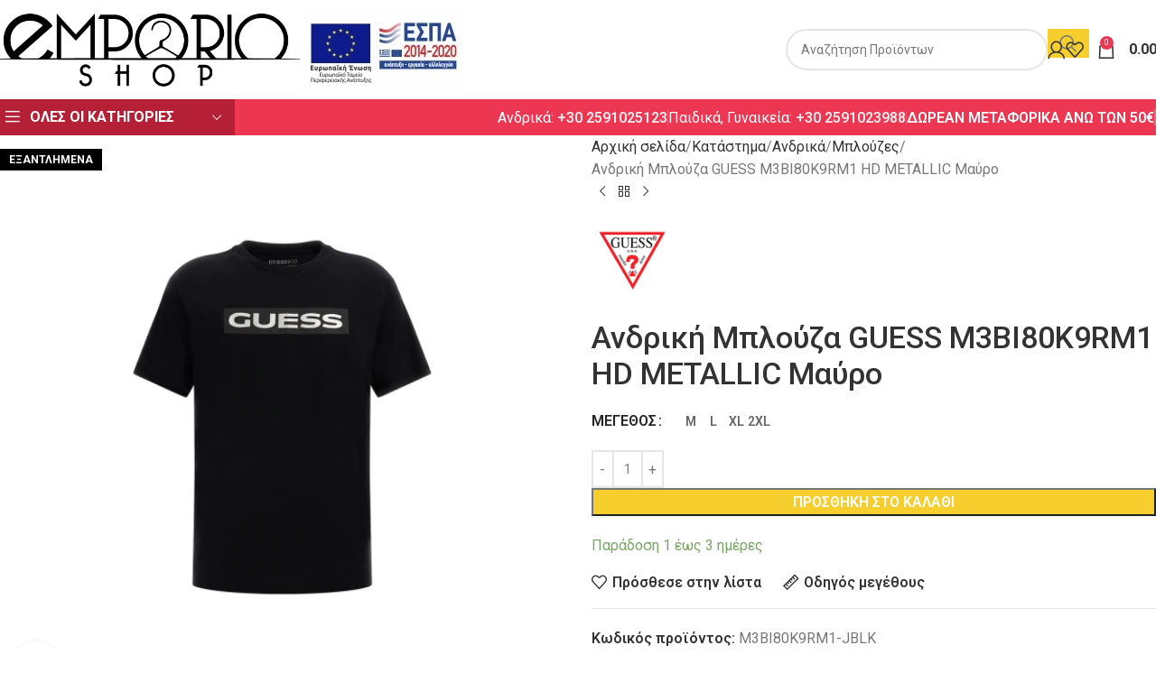

--- FILE ---
content_type: text/css
request_url: https://emporio-shop.gr/wp-content/themes/woodmart/css/parts/woo-opt-size-guide.min.css?ver=8.2.7
body_size: 828
content:
.wd-sizeguide .responsive-table{margin-bottom:0}.wd-sizeguide-title{text-align:center;text-transform:uppercase;font-size:24px}.wd-sizeguide-content{margin-bottom:30px}.wd-sizeguide-table :is(tr,td){transition:all .25s ease}.wd-sizeguide-table td{text-align:center}.wd-sizeguide-table tr:first-child{background-color:var(--bgcolor-gray-100)}.wd-sizeguide-table tr:first-child td{border-bottom:none;color:var(--wd-title-color);text-transform:uppercase;font-weight:var(--wd-title-font-weight);font-style:var(--wd-title-font-style);font-size:14px;font-family:var(--wd-title-font)}.wd-sizeguide-table tr:first-child td:empty{padding:0;border-color:transparent}.wd-sizeguide-table tr:not(:first-child):hover{background-color:var(--bgcolor-gray-200)}.wd-sizeguide-table tr:not(:first-child):hover td{color:var(--color-gray-700)}.wd-sizeguide-table tr:not(:first-child) td:hover{background-color:var(--bgcolor-gray-300)}.wd-sizeguide-icon>a:before{content:"\f13f"}


--- FILE ---
content_type: image/svg+xml
request_url: https://emporio-shop.gr/wp-content/uploads/2021/08/elta-logo.svg
body_size: 3746
content:
<?xml version="1.0" encoding="UTF-8"?> <!-- Generator: Adobe Illustrator 24.1.0, SVG Export Plug-In . SVG Version: 6.00 Build 0) --> <svg xmlns="http://www.w3.org/2000/svg" xmlns:xlink="http://www.w3.org/1999/xlink" version="1.1" id="Layer_1" x="0px" y="0px" width="1200px" height="628px" viewBox="0 0 1200 628" style="enable-background:new 0 0 1200 628;" xml:space="preserve"> <style type="text/css"> .st0{fill:#B0142B;} .st1{fill:#FDFBFB;} .st2{fill:#FCF9F9;} </style> <path class="st0" d="M0.1,627.9c0-207.8,0-415.5-0.1-623.3C0,0.8,0.8,0,4.6,0c396.9,0.1,793.9,0.1,1190.8,0c3.7,0,4.6,0.8,4.6,4.6 c-0.1,206.3-0.1,412.5,0,618.8c0,3.7-0.8,4.6-4.6,4.6C797,627.9,398.5,627.9,0.1,627.9z"></path> <g> <path class="st1" d="M668,574.5c12.4-5.1,24.4-10.8,35.4-18.2c25.6-17.2,46.3-39.4,65.5-63.3c12.4-15.5,24.4-31.3,39.4-44.4 c12.9-11.2,27.3-19.5,44.5-22.2c0.8-0.1,1.6-0.4,3.1-0.9c-29.5-6.8-55.1-18.1-70.3-45.2c0.9-1.1,1.4-0.6,1.6-0.4 c18.4,16.1,40.5,23.3,64.3,25.8c37,3.8,73-1.5,108.5-11.8c5.6-1.6,10.9-4,15.6-7.6c4.3-3.3,6.4-7.4,5.5-13 c-1.9-11.2-5.5-21.9-10-32.3c-8-18.3-11.5-37.1-7.5-56.9c1.1-5.7-0.1-11.3-2.2-16.6c-7.2-17.9-18.8-32-35.2-42.2 c-2.3-1.5-4.6-1.9-7.5-1.6c-14.3,1.4-28.6,1.1-42.8-1.3c-1.2-0.2-3,0.3-3.6-1.2c-0.6-1.7,1.2-2.5,2.2-3.6 c9.2-10,19.6-18.6,32.1-24.2c3.1-1.4,3.4-2.5,1.9-5.4c-5.5-10.9-11.4-21.4-18.3-31.4c-2.1-3-3.3-3.4-6.4-1.1 c-15.1,11.2-27,25.6-39.2,39.8c-4.7,5.4-9.5,10.7-14.1,16.2c-22,26.5-50.9,40.5-84.2,46.6c-5.9,1.1-11.8,2-17.7,2.9 c-0.6,0.1-1.3,0-2.3,0c0.9-2.5,3.1-2.4,4.7-3c22.8-8.4,43.5-20.1,59.9-38.4c8.7-9.7,16.1-20.3,22.9-31.4 c10.4-17.1,21.2-33.9,35.5-48.1c5.8-5.8,12.5-10.5,19.9-15.3c-26.2-21.7-57.1-27.6-89.9-29.8c1.6-2.2,3.3-2.5,4.8-2.6 c41.2-3.7,80.8,0.9,116.7,23.3c6.2,3.9,11.9,8.5,17.1,13.8c5,5,4.6,6.5-1.9,8.8c-6.6,2.3-12.9,5.2-19.1,8.6c-3,1.6-4,2.6-0.8,5.3 c11.8,10.1,22,21.7,32,33.7c3.8,4.5,6.4,9.4,6.3,15.3c-0.1,6.2,2.7,10.8,7,14.8c12.4,11.6,24.7,23.3,37.1,34.9 c8.1,7.5,15.8,15.3,23.4,23.2c4.4,4.6,4.5,9.1,0,13.5c-3.4,3.4-7.2,6.4-10.8,9.6c-3.6,3.2-4.2,7.2-0.9,10.6c5.9,6,4.7,11.9,0.7,18 c-1.6,2.5-1.4,3.7,1.2,5.4c5.9,3.8,7.4,7.6,4.4,14c-4,8.5-2.4,16.1,1.6,23.8c2.3,4.4,4.9,8.7,5.8,13.7c2,11.6-3.8,22.4-15.9,28.4 c-13.7,6.8-28.7,9.4-43.6,12c-15.3,2.7-30.8,2.9-46.1,5.4c-27.4,4.4-49.8,18.1-68.6,38c-18.1,19.1-34.8,39.5-53.5,58 c-14.7,14.6-30.5,27.8-49.4,36.8C708.2,570.1,688.5,574,668,574.5z"></path> <path class="st1" d="M788.3,123.3c-2.4-1.7-4.8-3.4-7.2-5c-25.1-17.2-53.4-23.2-83.1-24c-21.2-0.6-42.2,1.7-63.3,3.4 c-25.6,2-51,4.7-76.8,2.8c-36.2-2.5-68.6-15.1-97.9-36.1c-4.7-3.4-9.4-6.8-14.2-10.4c1.8-1.5,3,0,4.1,0.4 c37.3,14.7,76,18.8,115.7,16.2c26.3-1.7,52.1-6.8,78.2-10c31.1-3.7,61.5-2.1,90.1,12.5C756.6,84.7,773.9,102.3,788.3,123.3z"></path> <path class="st1" d="M478.4,86.7c40.2,26.7,85.2,33.5,132.2,30.8c33.8-1.9,67.5-5.1,101.3-3.3c30.8,1.6,59.7,9.9,84.1,30.1 c7.1,5.9,12.9,12.8,17.6,20.5c-0.8,1-1.3,1-2,0.6c-25.6-11.4-52.8-14.8-80.4-15.3c-27.1-0.5-54.3,0.2-81.5-0.2 c-38.9-0.6-77-5.9-112.9-21.8c-20.3-9-38.5-21-54.7-36.2c-1.6-1.5-2.9-3.2-4.3-4.7C478.1,87,478.3,86.8,478.4,86.7z"></path> <path class="st1" d="M275.5,421.1c-1.5,8.8-2.8,16.4-4.1,23.9c-0.2,1.2-0.6,2.2-1.9,2.7c-19,7.6-37.9,9.4-55.8-2.7 c-13.4-9.1-19.1-22.3-20.1-38.7c-1.9-33.1,30.8-74.6,75.3-70.5c0.5,0,1,0,1.5,0.1c5.6,0.8,11.8,1.6,15.9,5.2 c5.1,4.4-0.2,10.2-0.3,15.4c-0.1,3.4-1.1,6.8-1.8,11.1c-5.4-5.8-11.1-9.5-18.2-10.8c-18.6-3.3-37.2,8.1-45,27.9 c-3.1,7.7-4.3,15.8-2.8,24c3.6,18.5,19.7,27.9,38,22.5C263.1,429.4,268.9,426,275.5,421.1z"></path> <path class="st1" d="M584.8,307.8c-0.4-2.1,0.6-3.6,1.2-5.1c11.5-29.2,23.1-58.3,34.5-87.6c1.2-3.1,2.8-4.2,6.1-4.5 c13.4-1.2,20.2,2.7,25.2,15.3c10.3,25.7,20.5,51.5,31,77.2c1.8,4.4,0.5,5.1-3.5,4.7c-2.6-0.3-5.3-0.2-8-0.5 c-8.4-1-13.9-5.4-16.8-13.5c-3.5-9.7-3.7-9.6-14.1-9.6c-8,0-16,0.2-24-0.1c-3.7-0.2-5.3,1.2-6.4,4.5c-1.8,5.3-4.1,10.5-5.9,15.9 c-0.8,2.4-1.9,3.5-4.6,3.4C594.7,307.7,589.7,307.8,584.8,307.8z M631.3,233.6c-4.5,11.7-8.8,22.7-13,33.7c-0.8,2-0.1,2.6,2,2.6 c8.1-0.1,16.2,0,24.4,0c-0.1-0.9,0-1.5-0.2-1.9C640.3,256.8,636,245.7,631.3,233.6z"></path> <path class="st1" d="M323.4,453c-19,0-32.3-10.1-34.3-25.9c-3.1-24.1,13.6-46.7,37.5-51.1c7.1-1.3,14.2-1.4,21.3,0.3 c18.4,4.5,27.5,20.9,22.8,40.7C365.4,438.7,346.6,453.1,323.4,453z M334.3,393.7c-12.6-0.4-23.8,12.8-22.5,26.4 c1.1,11,10.2,17,20.7,13.5c11.2-3.7,18.6-17.6,15.5-28.9C346.1,397.9,341.1,393.9,334.3,393.7z"></path> <path class="st2" d="M358.4,254c0-12.8,0.1-25.6-0.1-38.5c-0.1-3.5,0.6-4.9,4.6-4.8c16.3,0.2,32.6,0.2,49,0c3.1,0,4.2,0.7,4.2,4.1 c-0.1,11.9,0.1,11.9-12,11.9c-6.5,0-13,0.1-19.5-0.1c-2.8-0.1-4.3,0.5-4.1,3.8c0.3,5,0.2,10,0,15c-0.1,3.2,0.9,4.4,4.2,4.3 c8.8-0.2,17.7,0.1,26.5-0.1c3.1-0.1,3.8,1,3.9,4c0.1,11.9,0.2,11.9-11.9,11.9c-6.3,0-12.7,0.1-19,0c-2.9-0.1-3.7,1-3.7,3.8 c0.2,6.3,0.2,12.7,0,19c-0.1,3.2,1.1,3.9,4,3.9c9.3-0.2,18.7,0,28-0.1c2.8-0.1,3.6,0.8,3.6,3.6c0.2,12.4,0.3,12.4-11.9,12.4 c-9.3,0-18.7,0.1-28,0c-11.7-0.1-17.9-6.3-17.9-17.9C358.4,278,358.4,266,358.4,254z"></path> <path class="st1" d="M425.9,308c4.2-10.8,8.2-21.1,12.3-31.4c7.9-20.1,16-40.1,23.7-60.3c1.6-4.2,3.9-5.4,8.1-5.5 c12.6-0.3,18.7,3.2,23.3,14.6c10.8,26.8,21.5,53.7,32.2,80.5c0.2,0.4,0.2,0.9,0.4,1.4c-14.7,3.4-24.6-1.8-29.9-15.5 c-7.4-19-14.7-38.1-22.5-58.1c-3.4,8.6-6.4,16.4-9.4,24.2c-6,15.5-12,31-17.9,46.5c-1,2.8-2.3,3.8-5.3,3.7 C436.1,307.8,431.2,308,425.9,308z"></path> <path class="st1" d="M542,142.5c2.1-0.9,3.3,0.1,4.6,0.8c23.9,12.1,49.6,18,75.8,21.9c33.3,4.9,66.8,3.9,100.2,3.9 c18.2,0,36.3,1,54.1,5c0.6,0.1,1.2,0.4,1.7,0.5c0.2,1.1-0.3,1.3-1,1.5c-33.3,9.9-67.3,16.4-102.2,16.1 c-48.3-0.4-91.1-16.9-129.2-46.3C544.9,144.8,543.7,143.8,542,142.5z"></path> <path class="st1" d="M644.2,430.3c-8,13.8-19.8,21-35.1,22.5c-3.6,0.4-7.4,0.3-11-0.3c-19.3-3.1-28.8-17.5-25.3-38.1 c4.7-27.7,26.5-43.5,53.1-38.6c12.9,2.4,21.1,11.5,22.1,24.7c1.3,16.4,1,16.8-15.2,16.8c-10.8,0-21.7,0.2-32.5-0.1 c-4.2-0.1-5.3,1.6-5.1,5.2c0.3,5.1,0.9,10.2,6,12.9c5.5,2.9,12.2,2.8,15.8-1.7c6.7-8.1,14.3-6,22.3-4.4 C640.9,429.6,642.3,429.9,644.2,430.3z M599.1,404.2c9,0,17.7,0,26.3,0c2.2,0,2.8-0.8,2.7-2.9c-0.4-6.6-5.4-11.6-11.9-11.6 C608.6,389.6,602.5,394.6,599.1,404.2z"></path> <path class="st2" d="M401.7,377.3c11.1,0,11.1,0,9.4,10.9c-1.7,11-3.7,22-5.1,33c-1,8.2,1.1,12.2,6.1,13.6c7,1.9,13.8-1.2,16.8-8.2 c3.9-9.5,4.1-19.8,6.1-29.7c1.1-5.4,2.1-10.8,2.7-16.2c0.3-2.8,1.6-3.5,4.2-3.4c5,0.2,10,0.1,15,0c2.5-0.1,3.7,0.6,3.2,3.4 c-2.6,14.7-4.6,29.6-7.8,44.2c-3.8,17.1-15.5,26.5-33.2,27.9c-7,0.6-14,0.5-20.7-1.8c-9.6-3.1-14.9-9.9-15.3-19.9 c-0.5-11.8,3-23,4.5-34.6c0.6-4.8,2-9.5,2.4-14.3c0.3-4.1,2-5.6,5.9-5C397.6,377.5,399.7,377.3,401.7,377.3z"></path> <path class="st2" d="M543.9,267c0-12.2-0.1-24.3,0.1-36.5c0-3.1-0.9-4-3.9-3.9c-7.2,0.2-14.3,0-21.5,0.1c-2.6,0-3.4-0.8-3.5-3.4 c-0.2-7.8,3.6-12.6,11.4-12.7c21.3-0.3,42.6-0.1,64-0.2c2.4,0,3.4,0.9,3.1,3.3c0,0.2,0,0.3,0,0.5c0.5,12.2,0.5,12.1-11.5,12.4 c-5,0.1-11.5-1.9-14.5,1c-3.3,3.2-1,9.8-1,14.9c-0.1,19.8-0.3,39.6,0.1,59.5c0.1,5.3-1.5,6.6-6.4,6.1c-4.1-0.4-8.3-0.3-12.5,0 c-3.1,0.2-4-0.9-3.9-3.9C544,291.7,543.9,279.3,543.9,267z"></path> <path class="st2" d="M689.1,384.5c6.7-6.5,13.8-10.1,22.5-9.5c7,0.5,7.4,1.1,5.4,7.7c-0.3,1.1-0.7,2.2-1,3.3 c-0.9,2.9-1,6.3-2.8,8.4c-2.2,2.7-5.1-0.8-7.9-0.8c-9.6-0.1-16,3.8-19.4,13.2c-3.4,9.4-4,19.5-5.9,29.3c-0.7,3.7-1.5,7.5-1.9,11.3 c-0.3,2.6-1.4,3.3-3.8,3.2c-5-0.1-10-0.2-15,0c-3.2,0.2-4-0.8-3.4-4c2.6-14.9,5.1-29.8,7.6-44.7c1.1-6.7,2.6-13.4,3.3-20.2 c0.4-4,2.1-5,5.8-4.7c3.5,0.3,7,0.1,10.5,0.1C689.6,377.3,689.6,377.3,689.1,384.5z"></path> <path class="st2" d="M501.1,384.4c4.9-4.4,9.7-7.9,15.8-8.8c1.3-0.2,2.6-0.4,3.9-0.5c9.3-0.3,10.2,0.8,7.6,9.4 c-0.3,1.1-0.6,2.2-1,3.3c-0.7,2.4-0.9,5.3-2.4,7c-1.9,2.1-4.3-0.8-6.6-1c-10.4-0.9-17.9,3.8-21.1,14.3c-3.3,10.8-4.3,22.2-6.3,33.3 c-1.7,9.3-1.5,9.3-10.7,9.3c-0.2,0-0.3,0-0.5,0c-12.9,0-12.8,0-10.7-12.5c3.3-18.8,6.6-37.6,9.6-56.5c0.6-3.8,2-4.6,5.5-4.4 c4.3,0.3,8.7,0.3,13,0c3.8-0.3,5.3,0.8,3.9,4.6C500.9,382.5,501.1,383.1,501.1,384.4z"></path> <path class="st2" d="M540.9,450.7c-11,0-11,0-9.1-11.1c3.2-18.8,6.5-37.6,9.3-56.5c0.7-4.9,2.6-6.4,7.3-5.9c3.9,0.4,8,0.3,12,0 c3.7-0.3,4.1,1.4,3.6,4.4c-3.2,18.3-6.3,36.7-9.4,55c-0.2,1-0.4,2-0.5,2.9C552.3,450.8,552.3,450.8,540.9,450.7z"></path> <path class="st2" d="M555.7,359.2c-6.3-0.2-10.8-4.7-10.6-10.7c0.3-7.4,8-14.3,15.9-14.1c6.3,0.2,11,4.8,10.8,10.6 C571.6,352.8,564,359.5,555.7,359.2z"></path> <path class="st1" d="M477.9,87.2c-0.3-0.3-0.8-0.7-0.8-0.7c0.5-0.7,0.9-0.2,1.3,0.2C478.3,86.8,478.1,87,477.9,87.2z"></path> <path class="st0" d="M631.3,233.6c4.6,12.1,8.9,23.2,13.2,34.4c0.2,0.4,0.1,1,0.2,1.9c-8.2,0-16.3,0-24.4,0c-2,0-2.8-0.6-2-2.6 C622.6,256.3,626.8,245.4,631.3,233.6z"></path> <path class="st0" d="M334.3,393.7c6.8,0.2,11.9,4.2,13.7,11c3.1,11.4-4.3,25.2-15.5,28.9c-10.5,3.5-19.7-2.5-20.7-13.5 C310.5,406.4,321.7,393.3,334.3,393.7z"></path> <path class="st0" d="M599.1,404.2c3.4-9.6,9.5-14.6,17.1-14.5c6.5,0,11.6,5.1,11.9,11.6c0.1,2.2-0.5,2.9-2.7,2.9 C616.8,404.1,608.1,404.2,599.1,404.2z"></path> </g> </svg> 